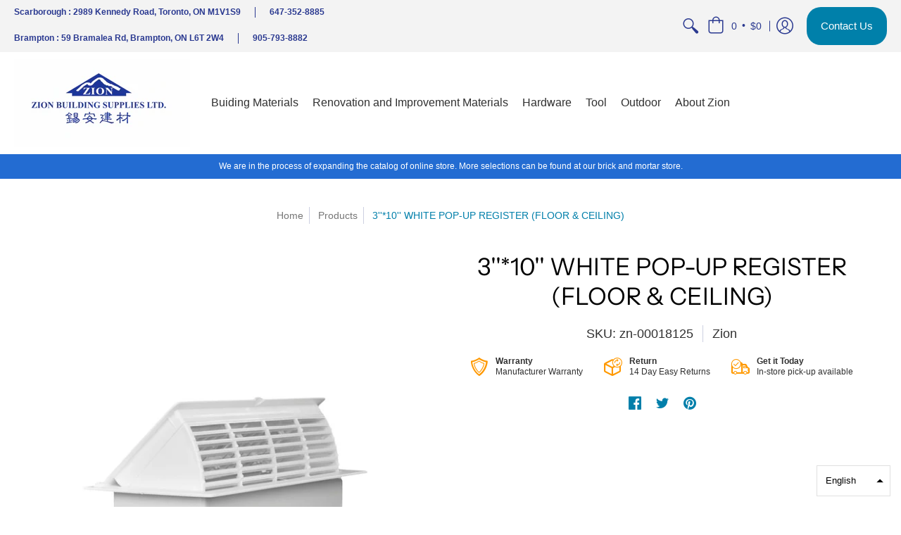

--- FILE ---
content_type: text/css
request_url: https://zionbuildingsupplies.com/cdn/shop/t/2/assets/template-cus-style.scss.css?v=157760350261998667371662498471
body_size: 104
content:
*{-webkit-tap-highlight-color:transparent}a{outline:none}.zion-top-image{width:100%;height:300px;background:url(/cdn/shop/files/2_ok.jpg?v=1594371423)}.zion-top-image .ab_breadcrumb{text-align:center;padding-top:120px}.zion-top-image .ab_breadcrumb h3{color:#fff!important}.about-section{padding:115px 0;margin:0 60px}.grid-one{display:flex;flex-wrap:wrap;box-sizing:border-box}.grid-one .text-block{flex-grow:0;max-width:40%;flex-basis:40%}.grid-one .text-block h2{font-size:50px;margin-bottom:30px}.grid-container a{font-family:Yantramanav,sans-serif;text-decoration:none;font-weight:400;outline:none!important;cursor:pointer;line-height:32px}.ab_btn{display:inline-block;padding:10px 50px;background:#ff5e10;color:#fff;transition:all .4s;margin-top:10px}.grid-one ul li{position:relative;padding-left:22px;-webkit-transition:all .3s;transition:all .3s}.grid-one ul li:hover{margin-left:10px}.grid-one ul li h3{line-weight:29px;margin:0 0 10px;font-weight:500}.grid-one ul li p{padding:0!important}.grid-one ul li:before{content:">"!important;position:absolute!important;font-size:22px!important;font-weight:600;left:0!important;top:5px;color:#ff5e14;font-family:FontAwesome;-webkit-transition:all .3s;transition:all .3s}.grid-one .gap-block{flex-grow:0;max-width:18.3333333%;flex-basis:18.333333%}.grid-one .img-block{flex-grow:0;max-width:41.66667%;flex-basis:41.66667%;margin:auto}.grid-one .img-block .img-one{width:100%;background-color:#f2f3f5}@media screen and (max-width: 768px){.grid-one .text-block{max-width:100%;flex-basis:100%}.grid-one .gap-block{max-width:100%;flex-basis:100%;height:50px}.grid-one .img-block,.grid-two .text-block{max-width:100%;flex-basis:100%}.grid-two .gap-block{max-width:100%;flex-basis:100%;height:50px}.grid-two .img-block{max-width:100%;flex-basis:100%}}.contact_button{margin:10px;border-radius:20px}.contact_button:hover,.contact_button .c_btn:hover{background:#2a3a90!important}.contact_button button:focus{outline:0!important}.contact_button .c_btn{background:#0080aa;color:#fff!important;font-size:15px;padding:20px;border-radius:20px}.header-toolbar .header-customerbar .header-customerbar-container .customer-bullets{display:flex;flex-direction:column;width:100%!important;justify-content:center;align-items:start}@media screen and (max-width: 600px){.tp-product-thumb,.tp-product-details{width:100%!important}.tp-product-border{display:flex!important}.tp-three{width:50%!important}.tp-product-details .product-title{height:130px}}.cus-footer{background-color:#f8f8f8;padding-top:30px}footer .footer-menu ul li{padding-top:0!important}
/*# sourceMappingURL=/cdn/shop/t/2/assets/template-cus-style.scss.css.map?v=157760350261998667371662498471 */
